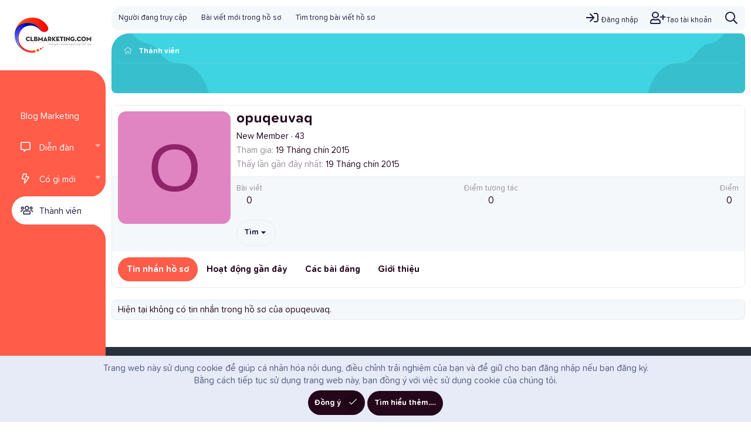

--- FILE ---
content_type: text/html; charset=utf-8
request_url: https://www.google.com/recaptcha/api2/aframe
body_size: 267
content:
<!DOCTYPE HTML><html><head><meta http-equiv="content-type" content="text/html; charset=UTF-8"></head><body><script nonce="cv11RJWYk4SeVZdtWo5V8w">/** Anti-fraud and anti-abuse applications only. See google.com/recaptcha */ try{var clients={'sodar':'https://pagead2.googlesyndication.com/pagead/sodar?'};window.addEventListener("message",function(a){try{if(a.source===window.parent){var b=JSON.parse(a.data);var c=clients[b['id']];if(c){var d=document.createElement('img');d.src=c+b['params']+'&rc='+(localStorage.getItem("rc::a")?sessionStorage.getItem("rc::b"):"");window.document.body.appendChild(d);sessionStorage.setItem("rc::e",parseInt(sessionStorage.getItem("rc::e")||0)+1);localStorage.setItem("rc::h",'1768852571559');}}}catch(b){}});window.parent.postMessage("_grecaptcha_ready", "*");}catch(b){}</script></body></html>